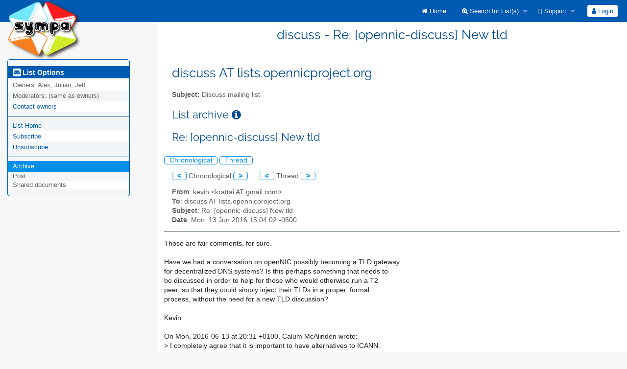

--- FILE ---
content_type: text/html; charset=utf-8
request_url: https://lists.opennicproject.org/sympa/arc/discuss/2016-06/msg00015.html
body_size: 6933
content:
<!DOCTYPE html>
<html class="no-js" lang="en-US" xml:lang="en-US">
    <!-- main.tt2 -->
    <head>
        <meta charset="UTF-8" />
        <meta name="generator" content="Sympa 6.2.76" />
        <meta name="viewport"  content="width=device-width, initial-scale=1.0">
        <title> discuss - Re: [opennic-discuss] New tld - arc </title>

        <!-- head_ui.tt2 -->
<link rel="stylesheet" href="/static-sympa/js/jquery-ui/jquery-ui.css?v1.13.2" />
<link rel="stylesheet" href="/static-sympa/js/jqplot/jquery.jqplot.css?v1.0.8" />
<link rel="stylesheet" href="/static-sympa/js/jquery-minicolors/jquery.minicolors.css?v2.3.1">
<link rel="stylesheet" href="/static-sympa/fonts/font-awesome/css/font-awesome.min.css?v6.4.0" />
<link rel="stylesheet" href="/static-sympa/js/foundation/css/foundation-float.css?v6.4.2" />

<style>
  select[multiple], select[size] { height: auto; background-image: none; }
</style>
<link rel="stylesheet" href="/static-sympa/css/lists.opennicproject.org/style.css?h=d9cf56f0fd2b445d2011a3b5c43af9bb" title="Sympa CSS" />

<link rel="shortcut icon" href="/static-sympa/icons/favicon_sympa.png" />
<!-- end head_ui.tt2 -->


        <!-- head_javascript.tt2 -->

<script>
<!--
var sympa = {
    backText:           'Back',
    closeText:          'Close',
    copiedText:         'Copied!',
    copyPermalinkText:  'Copy permalink',
    home_url:           '/sympa/',
    icons_url:          '/static-sympa/icons',
    lang:               'en-US',
    loadingText:        'Please Wait...',
    openInNewWinText:   'Open in a new window',
    resetText:          'Reset'
};
var lang = 'en-US';
//-->
</script>

<script src="/static-sympa/js/jquery.js?v3.6.0"></script>
<script src="/static-sympa/js/jquery-migrate.js?v1.4.1"></script>
<script src="/static-sympa/js/jquery-ui/jquery-ui.js?v1.13.2"></script>
<script src="/static-sympa/js/jqplot/jquery.jqplot.min.js?v1.0.8"></script>
<script src="/static-sympa/js/jqplot/jqplot.categoryAxisRenderer.min.js?v1.0.8"></script>
<script src="/static-sympa/js/jqplot/jqplot.barRenderer.min.js?v1.0.8"></script>
<script src="/static-sympa/js/jqplot/jqplot.canvasAxisTickRenderer.min.js?v1.0.8"></script>
<script src="/static-sympa/js/jqplot/jqplot.canvasTextRenderer.min.js?v1.0.8"></script>
<script src="/static-sympa/js/jquery-minicolors/jquery.minicolors.min.js?v2.3.6"></script>
<script src="/static-sympa/js/sympa.js?v6.2.76"></script>

<!--[if lt IE 9]>
    <script type="text/javascript" src="/static-sympa/js/html5shiv/html5shiv.js?v3.7.2"></script>
<![endif]-->
<script type="text/javascript" src="/static-sympa/js/respondjs/respond.min.js?v1.4.2"></script>
<script src="/static-sympa/js/foundation/js/vendor/what-input.js?v4.2.0"></script>
<script src="/static-sympa/js/foundation/js/foundation.min.js?v6.4.2"></script>

<!-- end head_javascript.tt2 -->


        <!-- RSS chanel -->
                    
                <link rel="alternate" type="application/xml" title="RSS Latest messages" href="https://lists.opennicproject.org/sympa/rss/latest_arc/discuss?count=20"/>
                                    </head>

    <body>
        
        <div id="top">
            <a class="displayNone" name="top" href="#content-inner">
                Skip to Content.
            </a>
        </div>

        <noscript>
            <em>Please activate JavaScript in your web browser</em>
        </noscript>

        
            
            
                <!-- header.tt2 -->
<header>
    <div class="title-bar"
         data-responsive-toggle="sympa-top-bar" data-hide-for="medium">
        <span class="menu-text" aria-hidden="true">
            <a href="https://lists.opennicproject.org/sympa" title="https://lists.opennicproject.org/sympa">
                    <img src="/static-sympa/icons/logo_sympa.png" alt="SYMPA logo" />
                </a>
        </span>
        <div class="title-bar-right">
            <div class="title-bar-title" id="sympa-top-bar-title">
                <span>Sympa Menu</span>
            </div>
            <a class="menu-icon" href="#" data-toggle="sympa-top-bar"></a>
        </div>
    </div>

    <nav class="top-bar" id="sympa-top-bar"
     role="navigation" aria-labelledby="sympa-top-bar-title">
        <ul class="top-bar-left medium-2 columns show-for-medium">
            <li class="name">
                <span class="menu-text">
                    <a href="https://lists.opennicproject.org/sympa" title="https://lists.opennicproject.org/sympa">
                            <img src="/static-sympa/icons/logo_sympa.png" alt="SYMPA logo" />
                        </a>
                </span>
            </li>
        </ul>

        <menu class="top-bar-right">
            <ul class="vertical medium-horizontal menu" data-responsive-menu="drilldown medium-dropdown">
                <!-- sympa_menu.tt2 -->


    

    <li class="">
        <a href="/sympa/home">
            <i class="fa fa-home"></i>  Home
        </a>
    </li>





    
        
    
    <li class="">
        <a href="#">
            <i class="fa fa-search-plus"></i> Search for List(s)
        </a>
        <ul class="vertical menu">

            
                
            
            <li class="">
                <a href="/sympa/search_list_request">
                    <i class="fa fa-search"></i> Search form
                </a>
            </li>
            
                
            
            <li class="">
                <a class="heavyWork" href="/sympa/lists">
                    <i class="fa fa-list"></i> Index of Lists
                </a>
            </li>
            
                
            
            <li class=""><a href="/sympa/lists_categories" target=""><i class="fa fa-sitemap"></i> Browse lists by categories</a>

        </ul>
    </li>


    


    <li class="">
        <a href="#">
            <i class="far fa-life-ring"></i> Support
        </a>
        <ul class="vertical menu">

            
                
            
            <li class="">
                <a href="/sympa/help" title="Documentation">
                    <i class="fa fa-book"></i> Documentation
                </a>
            </li>
            
                
            
            <li class="">
                <a href="/sympa/help/faq.html" title="Frequently asked questions">
                    <i class="fa fa-question"></i> FAQ
                </a>
            </li>
            
            

        </ul>
    </li>








<!-- end sympa_menu.tt2 -->

                <!-- login_menu.tt2 -->




<li class="">
        <form action="/sympa" method="POST" autocomplete="off">
            <fieldset><input type="hidden" name="csrftoken" value="c858b73f8b97146c99435d93cc650707" />
                
                <span>
                    <button type="submit" name="action_login" value="Login">
                        <i class="fa fa-user"></i>
                        Login
                    </button>
                </span>
            </fieldset>
        </form>
    </li>
<!-- end login_menu.tt2 -->

            </ul>
        </menu>
    </nav>
    <h1 class="medium-offset-3 medium-9 columns">discuss - Re: [opennic-discuss] New tld</h1>
</header>
<!-- end header.tt2 -->

            

            <div id="loading"></div>
            <!-- aside_menu.tt2 -->
<aside class="medium-3 columns">
        <div class="title-bar" data-responsive-toggle="sympa-sub-bar" data-hide-for="medium">
                <span class="menu-text" aria-hidden="true">
                    <i class="fa fa-envelope-square fa-lg"></i>
                </span>
                <div class="title-bar-right">
                    <div class="title-bar-title" id="sympa-sub-bar-title">
                        <span>List Options Menu</span>
                    </div>
                    <a class="menu-icon" href="#" data-toggle="sympa-sub-bar"></a>
                </div>
            </div>
            <nav class="top-bar" id="sympa-sub-bar"
             role="navigation" aria-labelledby="sympa-sub-bar-title">
                <menu class="top-bar-left list">
                    <ul class="vertical menu" data-responsive-menu="drilldown medium-accordion">
                        <!-- list_menu.tt2 -->



<li class="menu_title nolink">
    <label>
        <i class="fa fa-envelope-square fa-lg"></i>
        List Options
    </label>
</li>

<!-- list_panel.tt2 -->





<li class="nolink">
    <span>
        Owners:
        <span>
            Alex, Julian, Jeff</span>

        
    </span>
</li>

<li class="nolink">
    <span>
        Moderators:
        <span>
            
                <i>(same as owners)</i>
            
        </span>

        
    </span>
</li>



<li>
    <a href="mailto:discuss-request%20AT%20lists.opennicproject.org">Contact owners</a>
</li>

<!-- end list_panel.tt2 -->


<li class="divider" role="separator"></li>
<li></li>

    

<li class="">
    <a href="/sympa/info/discuss">List Home</a>
</li>






    
        
            
        
        <li class="">
            <a href="/sympa/subscribe/discuss?previous_action=arc">Subscribe</a>
        </li>
    

    
        
            
        
        <li class="">
            <a href="/sympa/signoff/discuss">Unsubscribe</a>
        </li>
    


<li class="divider" role="separator"></li>
<li></li>

    
        
            
        
        <li class="active">
            <a href="/sympa/arc/discuss" >Archive</a>
        </li>
    



    <li class="menuInactive2">
        <span>Post</span>
    </li>





    
        <li class="menuInactive2">
            <span>Shared documents</span>
        </li>
    



    



<!-- end list_menu.tt2 -->

                    </ul>
                </menu>
            </nav>
    </aside>
<!-- end aside_menu.tt2 -->

            <main id="content-inner" class="medium-9 columns"><a name="content-inner"></a>
                
                
                    <!-- title.tt2 -->
<h1 style="padding-top: 10px;">discuss AT lists.opennicproject.org</h1>
<!-- end title.tt2 -->

                    
                        <p>
                            <b>Subject:</b>
                            Discuss mailing list
                            
                        </p>
                    
                    
                

                <!-- nav.tt2 -->












<!-- end nav.tt2 -->


            
            <!-- arc.tt2 -->
<div class="block">
    <h2>List archive
        <a class="openInNewWindow" href="/sympa/nomenu/help/arc.html" target="wws_help">
            <i class="fa fa-info-circle" title="Help" aria-hidden="true"></i>
        </a>
    </h2>
    <!-- part generated by mhonarc -->
    <!-- MHonArc v2.6.19 -->
<!--X-Subject: Re: [opennic&#45;discuss] New tld -->
<!--X-From-R13: xriva &#60;xenggnvNtznvy.pbz> -->
<!--X-Date: Mon, 13 Jun 2016 20:04:05 +0000 (UTC) -->
<!--X-Message-Id: 1465848242.6480.16.camel@kevin&#45;Pavilion&#45;17 -->
<!--X-Content-Type: text/plain -->
<!--X-Reference: CANJCeJqa5Gc=MFYkjv9rEnFrjuseYOYf33Lx5qZcmy64xDnysQ@mail.gmail.com -->
<!--X-Reference: 575ECFA3.1010602@txtfile.eu -->
<!--X-Reference: CANJCeJorPzOmCimXnvgoK+8&#45;GbOncwGQiAwppzzOzBZ9ps5Akg@mail.gmail.com -->
<!--X-Reference: 1465832421.6694.0@smtp.gmail.com -->
<!--X-Reference: CAHrD_CZWuWRUfSaj+Fo0M3JarWjfAGyLk&#45;4YbZm6AGu+HmpnNg@mail.gmail.com -->
<!--X-Reference: 1465842478.5576.3.camel@kevin&#45;Pavilion&#45;17 -->
<!--X-Reference: 1465846289.9835.0@smtp.gmail.com -->
<!--X-Head-End-->

<!--X-Body-Begin-->
<!--X-User-Header-->
<!--X-User-Header-End-->
<!--X-TopPNI-->

<div id="ActionHeader">
   <div class="text_center"><h2>Re: [opennic-discuss] New tld</h2></div><br />
   <span class="search_form">
     <a class="ArcMenuLinksSortInactive" href="mail1.html#00015">Chronological</a>
     <a class="ArcMenuLinksSortInactive" href="thrd1.html#00015">Thread</a>&nbsp;
   </span>
   <ul class="MainMenu">
     <a class="ArcMenuLinks" href="msg00014.html">&lt;</a>
 Chronological <a class="ArcMenuLinks" href="msg00016.html">&gt;</a>
&nbsp;&nbsp;&nbsp;&nbsp;&nbsp;<a class="ArcMenuLinks" href="msg00014.html">&lt;</a>
  Thread <a class="ArcMenuLinks" href="msg00016.html">&gt;</a>

   </ul>
</div>
<div>

<!-- end header -->


<!--X-TopPNI-End-->
<!--X-MsgBody-->
<!--X-Subject-Header-Begin-->



<div class="block">


<!--X-Subject-Header-End-->
<!--X-Head-of-Message-->
<ul>
<li><strong>From</strong>: kevin &lt;krattai AT gmail.com&gt;</li>
<li><strong>To</strong>: discuss AT lists.opennicproject.org</li>
<li><strong>Subject</strong>: Re: [opennic-discuss] New tld</li>
<li><strong>Date</strong>: Mon, 13 Jun 2016 15:04:02 -0500</li>
</ul>
<!--X-Head-of-Message-End-->
<!--X-Head-Body-Sep-Begin-->
</div>
<hr size="1" noshade>
<!--X-Head-Body-Sep-End-->
<!--X-Body-of-Message-->
Those are fair comments, for sure.<br>
<br>
Have we had a conversation on openNIC possibly becoming a TLD gateway<br>
for decentralized DNS systems?  Is this perhaps something that needs to<br>
be discussed in order to help for those who would otherwise run a T2<br>
peer, so that they could simply inject their TLDs in a proper, formal<br>
process, without the need for a new TLD discussion?<br>
<br>
Kevin<br>
<br>
On Mon, 2016-06-13 at 20:31 +0100, Calum McAlinden wrote:<br>
&gt;<i> I completely agree that it is important to have alternatives to ICANN.</i><br>
&gt;<i> However, there seems to be more focus on decentralised systems as far</i><br>
&gt;<i> as TLDs go, such as Namecoin. There are certainly many more</i><br>
&gt;<i> active .bit domains compared to OpenNIC and I think that real</i><br>
&gt;<i> decentralised systems are the way forward.</i><br>
&gt;<i> </i><br>
&gt;<i> </i><br>
&gt;<i> While I do see OpenNIC as important as an alternative to commercial</i><br>
&gt;<i> DNS servers, I am not so sure any more about the TLDs. I will continue</i><br>
&gt;<i> running the .bit bridge as I think it is useful for convenient access</i><br>
&gt;<i> to the .bit domains. As soon as reliable, thin clients that do not</i><br>
&gt;<i> require the blockchain are available, I can't help agree with people</i><br>
&gt;<i> in the Namecoin community who see OpenNIC as &quot;another irrelevant alt</i><br>
&gt;<i> root&quot; in terms of its TLD offerings.</i><br>
&gt;<i> </i><br>
&gt;<i> </i><br>
&gt;<i> I understand and accept that many people see the TLDs as part of what</i><br>
&gt;<i> OpenNIC is, I just think that another new TLD, especially the proposed</i><br>
&gt;<i> one without a registration interface, is not the best thing the</i><br>
&gt;<i> project needs. This is also taking into the consideration that</i><br>
&gt;<i> Christoffer Unes seems new to the project, having asked &quot;what is</i><br>
&gt;<i> opennic&quot; on IRC less than 7 hours ago. I am sure he is capable of</i><br>
&gt;<i> running his proposal, but it is hard to guarantee that when people</i><br>
&gt;<i> tend to come and go quickly.</i><br>
&gt;<i> </i><br>
&gt;<i> </i><br>
&gt;<i> On Mon, 13 Jun, 2016 at 7:27 PM, kevin &lt;krattai AT gmail.com&gt; wrote:</i><br>
&gt;<i> &gt; I agree. I use .free and .pirate and .oss and use opennic on my own</i><br>
&gt;<i> &gt; systems I manage as well as my project(s). There is no reason to</i><br>
&gt;<i> &gt; call opendns tlds as dead if there remains at least one who manages</i><br>
&gt;<i> &gt; it. And I'm sure there will always remain at least that and more, so</i><br>
&gt;<i> &gt; these discussions and requests remain relevant. :) Kevin On Mon,</i><br>
&gt;<i> &gt; 2016-06-13 at 12:44 -0400, Andrew T. Stager wrote: </i><br>
&gt;<i> &gt;         I love using .free to connect to my personal server when I</i><br>
&gt;<i> &gt;         have control over my DNS lookups. I don't see opennic as a</i><br>
&gt;<i> &gt;         dead project at all; this is a truly free DNS platform and</i><br>
&gt;<i> &gt;         if ICANN ever began to censor &quot;wrong think&quot; and domain</i><br>
&gt;<i> &gt;         records were disappearing left and right, I like to think</i><br>
&gt;<i> &gt;         that we would become very popular. On Jun 13, 2016 11:47 AM,</i><br>
&gt;<i> &gt;         &quot;Calum McAlinden&quot; &lt;calum AT mcalinden.me.uk&gt; wrote: Personally,</i><br>
&gt;<i> &gt;         I don't think any new TLDs would benefit OpenNIC at present.</i><br>
&gt;<i> &gt;         Most of the existing TLDs seem to be poorly maintained, with</i><br>
&gt;<i> &gt;         no registration interfaces. There are very few if any &quot;real&quot;</i><br>
&gt;<i> &gt;         websites using OpenNIC domains and as far as alternative</i><br>
&gt;<i> &gt;         TLDs go I feel that OpenNIC is dead. On Mon, 13 Jun, 2016 at</i><br>
&gt;<i> &gt;         4:26 PM, Christoffer Unes &lt;christoffer2626 AT gmail.com&gt; wrote:</i><br>
&gt;<i> &gt;         &gt; well it discriminates consoles and the other so i insted</i><br>
&gt;<i> &gt;         go &gt; with .gengames &gt; &gt; i am a fair person &gt; &gt; 2016-06-13</i><br>
&gt;<i> &gt;         17:22 GMT+02:00 txt.file &lt;txt.file AT txtfile.eu&gt;: &gt; But this</i><br>
&gt;<i> &gt;         discriminates consoles, smartphones and &gt; handhelds. &gt; -- &gt;</i><br>
&gt;<i> &gt;         This message is signed. &gt; &gt; On 06/13/2016 05:18 PM,</i><br>
&gt;<i> &gt;         Christoffer Unes wrote: &gt; &gt; Sorry about the first one dident</i><br>
&gt;<i> &gt;         know there was a &gt; tld called games from &gt; &gt; iana. so i just</i><br>
&gt;<i> &gt;         chose .pcgames insted &gt; &gt; &gt; &gt; &gt; &gt; &gt; &gt; &gt; &gt; &gt; &gt; -------- &gt; &gt;</i><br>
&gt;<i> &gt;         You are a member of the OpenNIC Discuss list. &gt; &gt; You may</i><br>
&gt;<i> &gt;         unsubscribe by emailing &gt;</i><br>
&gt;<i> &gt;         discuss-unsubscribe AT lists.opennicproject.org &gt; &gt; &gt; &gt; &gt;</i><br>
&gt;<i> &gt;         -------- You are a member of the OpenNIC Discuss list. You</i><br>
&gt;<i> &gt;         may unsubscribe by emailing</i><br>
&gt;<i> &gt;         discuss-unsubscribe AT lists.opennicproject.org -------- You</i><br>
&gt;<i> &gt;         are a member of the OpenNIC Discuss list. You may</i><br>
&gt;<i> &gt;         unsubscribe by emailing</i><br>
&gt;<i> &gt;         discuss-unsubscribe AT lists.opennicproject.org</i><br>
&gt;<i> &gt; -------- You are a member of the OpenNIC Discuss list. You may</i><br>
&gt;<i> &gt; unsubscribe by emailing discuss-unsubscribe AT lists.opennicproject.org</i><br>
&gt;<i> </i><br>
&gt;<i> --------</i><br>
&gt;<i> You are a member of the OpenNIC Discuss list. </i><br>
&gt;<i> You may unsubscribe by emailing discuss-unsubscribe AT lists.opennicproject.org</i><br>
<br>
-- <br>
<a  rel="nofollow" href="http://ca.linkedin.com/in/kevinrattai/">http://ca.linkedin.com/in/kevinrattai/</a><br>
<br>
<a  rel="nofollow" href="https://plus.google.com/+KevinRattai/">https://plus.google.com/+KevinRattai/</a><br>
<br>
<a  rel="nofollow" href="https://community.spiceworks.com/people/kevinrattai">https://community.spiceworks.com/people/kevinrattai</a><br>
<br>

<!--X-Body-of-Message-End-->
<!--X-MsgBody-End-->
<!--X-Follow-Ups-->
<br clear="all" />
<hr size="1" noshade>
<UL>
<li><strong>Re: [opennic-discuss] New TLD</strong>, <em>(continued)</em>
<ul>
<ul>
<li><b><a name="00005" href="msg00005.html">Re: [opennic-discuss] New TLD</a></b>, <em>Christoffer Unes, 06/13/2016</em>
<ul>
<li><b><a name="00006" href="msg00006.html">Re: [opennic-discuss] New TLD</a></b>, <em>Christoffer Unes, 06/13/2016</em>
</li>
</ul>
</li>
</ul>
<li><b><a name="00002" href="msg00002.html">[opennic-discuss] New tld</a></b>, <em>Christoffer Unes, 06/13/2016</em>
<ul>
<li><b><a name="00004" href="msg00004.html">Re: [opennic-discuss] New tld</a></b>, <em>txt.file, 06/13/2016</em>
<ul>
<li><b><a name="00007" href="msg00007.html">Re: [opennic-discuss] New tld</a></b>, <em>Christoffer Unes, 06/13/2016</em>
<ul>
<li><b><a name="00008" href="msg00008.html">Re: [opennic-discuss] New tld</a></b>, <em>Calum McAlinden, 06/13/2016</em>
<ul>
<li><b><a name="00011" href="msg00011.html">Re: [opennic-discuss] New tld</a></b>, <em>Andrew T. Stager, 06/13/2016</em>
<ul>
<li><b><a name="00012" href="msg00012.html">Re: [opennic-discuss] New tld</a></b>, <em>kevin, 06/13/2016</em>
<ul>
<li><b><a name="00013" href="msg00013.html">Re: [opennic-discuss] New tld</a></b>, <em>Calum McAlinden, 06/13/2016</em>
<li><b><a name="00014" href="msg00014.html">Re: [opennic-discuss] New tld</a></b>, <em>Amunak, 06/13/2016</em>
</li>
<LI><STRONG>Re: [opennic-discuss] New tld</STRONG>, <EM>kevin, 06/13/2016</EM>
<li><b><a name="00016" href="msg00016.html">Re: [opennic-discuss] New tld</a></b>, <em>Calum McAlinden, 06/13/2016</em>
</li>
</li>
<li><b><a name="00017" href="msg00017.html">Re: [opennic-discuss] New tld</a></b>, <em>Stas, 06/13/2016</em>
</li>
</li>
</ul>
</li>
</ul>
</li>
</ul>
</li>
</ul>
</li>
</ul>
</li>
</ul>
</li>
</ul>
</li>
</UL>

<!--X-Follow-Ups-End-->
<!--X-References-->
<!--X-References-End-->
<!--X-BotPNI-->


<!--X-BotPNI-End-->
<!--X-User-Footer-->
<!--X-User-Footer-End-->
<hr size="1" noshade>
<p><font size="-1">
Archive powered by <a href="http://www.mhonarc.org/">MHonArc 2.6.19</a>.
</font></p>



    <!-- end of part generated by mhonarc -->
</div>
<!-- end arc.tt2 -->

            

            </main><!-- End content-inner -->

            <div class="displayNone"><a href="#top">Top of Page</a></div>
            <div class="scroll-top-wrapper "></div>

            <!-- footer.tt2 -->
<footer role="contentinfo">
    <img src="/static-sympa/icons/favicon_sympa.png" alt="SYMPA logo" width="20" height="20"/>
    <a href="https://www.sympa.community/">Powered by Sympa 6.2.76</a>
</footer>
<!-- end footer.tt2 -->

        
    </body>
    <!-- end main.tt2 -->
</html>
